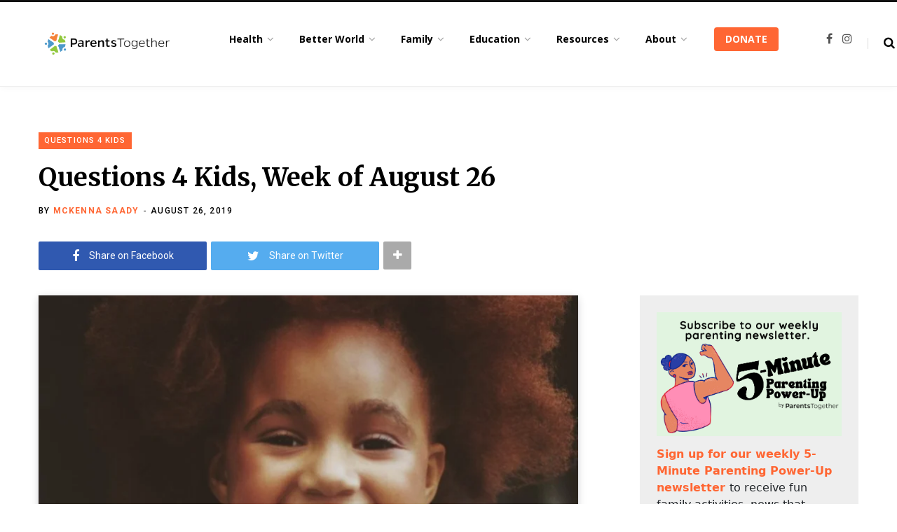

--- FILE ---
content_type: text/html; charset=utf-8
request_url: https://www.google.com/recaptcha/api2/aframe
body_size: 268
content:
<!DOCTYPE HTML><html><head><meta http-equiv="content-type" content="text/html; charset=UTF-8"></head><body><script nonce="VC3vK7U6OCHEMaIls5v-Vw">/** Anti-fraud and anti-abuse applications only. See google.com/recaptcha */ try{var clients={'sodar':'https://pagead2.googlesyndication.com/pagead/sodar?'};window.addEventListener("message",function(a){try{if(a.source===window.parent){var b=JSON.parse(a.data);var c=clients[b['id']];if(c){var d=document.createElement('img');d.src=c+b['params']+'&rc='+(localStorage.getItem("rc::a")?sessionStorage.getItem("rc::b"):"");window.document.body.appendChild(d);sessionStorage.setItem("rc::e",parseInt(sessionStorage.getItem("rc::e")||0)+1);localStorage.setItem("rc::h",'1768624231189');}}}catch(b){}});window.parent.postMessage("_grecaptcha_ready", "*");}catch(b){}</script></body></html>

--- FILE ---
content_type: text/css; charset=UTF-8
request_url: https://parents-together.org/wp-content/themes/contentberg-child/style.css?ver=6.8.3
body_size: -458
content:
/*
Theme Name: ContentBerg Child
Theme URI: http://theme-sphere.com/
Description: A child theme of ContentBerg
Author: ThemeSphere
Author URI: http://theme-sphere.com
Template: contentberg
Version: 1.0
*/

--- FILE ---
content_type: text/javascript;charset=utf-8
request_url: https://c.shpg.org/444/sp.js
body_size: 8314
content:
  var $p_url = typeof $p_url == 'undefined' ?  "http://d.shpg.org" : $p_url;  var $p_cached_url = typeof $p_cached_url == 'undefined' ? "http://shpg.org" : $p_cached_url;  var $p_org_id = 444;    var $p_session_only = false;    var $p_supports_do_not_track = false;    var $p_fb_app_id = 148257902020411;    var $p_fb_app_domain = "http://d.shpg.org";    var $p_source_param = null;; function get_link_param(url,name) {
  name = name.replace(/[\[]/,"\\\[").replace(/[\]]/,"\\\]");
  var regexS = "[\\?&]"+name+"=([^&#]*)",
  regex = new RegExp(regexS),
  results = regex.exec(url);
  if(results == null) { return ""; }
  else { return results[1]; }
}

function strTrim(x) {
  return x.replace(/^\s+|\s+$/gm,'');
}

if( typeof SharePop == 'undefined' ) var SharePop = {
  shareRecord: {},
  url: typeof $p_url == 'undefined' ? 'http://'+document.location.host : $p_url,
  cached_url: typeof $p_cached_url == 'undefined' || $p_cached_url == null ? 'http://'+document.location.host : $p_cached_url,
  org_id: typeof $p_org_id == 'undefined' ? 0 : $p_org_id,
  gif_callback: typeof $p_gif_cb == 'undefined' ? function(){} : $p_gif_cb,
  ready_callback: typeof $p_ready_cb == 'undefined' ? function(){} : $p_ready_cb,
  fix_callback: typeof $p_fix_cb == 'undefined' ? function(){} : $p_fix_cb,
  button_cookies: typeof $p_btn_cookies == 'undefined' ? true : $p_btn_cookies,
  buttons: {},
  ready_fired: false,
  sendShare: function(share_type,link) {
    var button = link.getAttribute('button'),
      visit = link.getAttribute('visit'),
      variant = link.getAttribute('variant'),
      counter_name = [share_type,button].join('_')

    if( typeof this.shareRecord[button][share_type] == 'undefined' ) {
      SharePop.shareRecord[button][share_type] = true;
      this.gif_request(
        [this.url,this.org_id,'s.gif'].join('/'),
        {share_type: share_type, variant_id: variant, page_id: button, visit_id: visit },
        function() { }
      )
      if( typeof this.counters[counter_name] != 'undefined' ) this.updateCounter( this.counters[ counter_name ],1 )
    }
    this.triggerShare(share_type,link,visit,variant);
  },
  FB_Link: function(link) {
    var fbLink = link.getAttribute('link'),
      fallback_url = this.url+'/'+[SharePop.org_id,link.getAttribute('button'),'f',link.getAttribute('variant'),2].join('-')

    if( !!! fbLink ) return 'https://www.facebook.com/sharer/sharer.php?u=' + fallback_url
    fbLink = fbLink.replace(/&amp;/g,'&');

    var a = document.createElement('a');
    a.href = fbLink;

    var params = a.search;
    params = params.replace(/(sp_ref=[a-z|0-9|\.]*)\&/,'');

    var shareURL = 'https://www.facebook.com/sharer/sharer.php?u=',
      fbURL = !!! link.getAttribute('visit')  ? fallback_url : SharePop.url+'/'+link.getAttribute('visit')+'f'
    fbURL += params;
    shareURL += escape(fbURL);

    return shareURL;
  },
  FB: function(link) {
    var shareURL = link.getAttribute('default_share') ? link.href : this.FB_Link(link),
      w = this.isMobile.any() ? '300' : '526',
      h = this.isMobile.any() ? '300' : '636';

    window.open(shareURL,'fbsharer','toolbar=0,status=0,width='+w+',height='+h);

    if ( !link.getAttribute('default_share') ) {
      this.sendShare('f',link)
      this.triggerShare('f',link )
    }
  },
  TW: function(link) {
    window.open(link.href,'twsharer','toolbar=0,status=0,width=626,height=436');
    if ( !link.getAttribute('default_share') ) this.sendShare('t',link )
  },
  Email: function(link) {
    if ( !link.getAttribute('default_share') ) this.sendShare('e',link)
    if ((navigator.userAgent.match(/Chrome/i) && this.isMobile.any() == null) ||
        this.inIframe()) {
      this.mailto = link.href;
      var s = get_link_param(link.href,'subject');
      var b = get_link_param(link.href,'body');
      this.email_window = window.open( SharePop.url+'/mail.html?s='+s+'&b='+b,'emailsharer','toolbar=0,status=0,width=626,height=600');
      return false;
    } else {
      return true;
    }
  },
  EmailOpen: function() {
    this.email_window.location = this.mailto;
  },
  gif_request: function(url,data,callback) {
    var gif = document.createElement('img'),
        request = '?';
    for( var i in data ) {
      request += i + '=' + escape(data[i])+'&'
    }
    gif.width = 0;
    gif.height = 0;
    callback = this.gif_callback || function() {}
    gif.onerror = function() { setTimeout( function() { gif.parentElement.removeChild( gif ); }); callback(); };
    gif.src = url+request;

    document.body.appendChild(gif)
  },
  script_request: function(data,method,id,url) {
      var  s = document.createElement('script'),
        request = '?',
        url = url || this.url;

      for( var i in data ) {
        if( typeof data[i] != 'undefined' ) request += i + '=' + escape(data[i])+'&';
      }
      s.src = [url,this.org_id,method+request].join('/');
      s.type = 'text/javascript';
      s.id = id;
      document.body.appendChild(s);
  },
  add_cookie: function(key,value) {
    var supportsDoNotTrack =
      typeof $p_supports_do_not_track != 'undefined' && $p_supports_do_not_track
    var doNotTrack =
      window.doNotTrack === "1" ||
      navigator.doNotTrack === "yes" || navigator.doNotTrack === "1" ||
      navigator.msDoNotTrack === "1";
    if (supportsDoNotTrack && doNotTrack) return;

    var expire=new Date();
    expire.setDate(expire.getDate() + 7 );

    if( typeof $p_session_only != 'undefined' && $p_session_only ) value = escape(value);
    else value = escape(value)+"; expires="+expire.toUTCString();
    value += ';domain=.'+document.location.host.split('.').slice(-2).join('.')+';path=/';
    document.cookie = key + "=" + value;
  },
  variantContainer: function() {
    return {
      _to_string: function() {
        var string = []
        for(var i in this) {
          if( i.slice(0,1) != '_' ) string.push( this[i] )
        }
        return string.join(',')
      },
      _select_variants: function( button ) {
        var selected_variants = this;

        for( var i in button ) {
          var variants = button[i],
            selection = Math.random(),
            top = 0

          if( typeof selected_variants[i] == 'undefined' || selected_variants[i] == '' ) {
            if( variants.length == 1 ) selected_variants[ i ] = variants[0].id;
            else {
              for (var j = 0; j < variants.length; j++) {
                var variant = variants[j];
                top += variant.weight;

                if( top > selection ) {
                  selected_variants[i] = variant.id;
                  break;
                }
              };
             }
            }
          }
      return selected_variants;
      }
    }
  },
  go: function() {
    var search = (document.location.search.toString().replace(/\?/,'') + document.location.hash.toString().replace(/\#/,'') + strTrim(window.name) ).split('&'),
        cookies = document.cookie.split('; ')
        request = {},
        preset_pages = {};

    // Make sure protocol matches
    this.url = this.url.replace(/http:/g, document.location.protocol.toString() )
    this.cached_url = this.cached_url.replace(/http:/g, document.location.protocol.toString() )

    // Read in URL parameters
    for (var i = 0; i < search.length; i++) {
      var search_split = search[i].split('='),
        key = search_split[0],
        val = search_split[1];
      if( key.indexOf('sp_ref') !== -1 ) request.sp_ref = val;
      if( key.indexOf('_sp') !== -1 ) request.long_id = val;
      if( ! request[ key ] ) request[ key ] = val;
    };
    // Read in cookie data
    for (var i = cookies.length - 1; i >= 0; i--) {
      if( cookies[i].indexOf('_sp=') !== -1 && typeof request.long_id == 'undefined' ) request.long_id = cookies[i].split('=')[1];

      if( cookies[i].indexOf('_sp_var') !== -1 ) {
        var cookie = cookies[i].replace(/\s|;/,'').split('='),
          page = cookie[0].match(/\d.*/)[0],
          variants = unescape(cookie[1]).split(','),
          variants_object = new this.variantContainer;

        for (var j = variants.length - 1; j >= 0; j--) {
          var share = variants[j].split(':')
          variants_object[ share[0] ] = share[1];
        };

        preset_pages[ page ] = variants_object;
      }
    };

    var divs = document.body.getElementsByTagName('div'),
        pages = [],
        global_buttons = {};

    for (var i = divs.length - 1; i >= 0; i--) {
      var div = divs[i],
          the_classes = div.className,
          the_id = '',
          type =  '';
      if (the_classes.match(/sp_\d*/)) {
        the_id = the_classes.match(/sp_\d*/)[0].replace(/sp_/g, '');
      }
      if (the_classes.replace('sp_share_button', '').match(/sp_[a-z][^\s]+/)) {
        type = the_classes
          .replace('sp_share_button', '')
          .match(/sp_[a-z][^\s]+/)[0];
      }
      if (typeof this.templates[type] != 'undefined') {
        if (the_id == '') {
          var page_url = div.getAttribute('page_url');
          if (page_url == null) {
            // Replace any added parameters from ShareProgress
            for (var j = document.head.childNodes.length - 1; j >= 0; j--) {
              // Check for Canonical URL properties
              var node = document.head.childNodes[j];
              if (node.nodeName == 'LINK') {
                if (node.rel == 'canonical') page_url = node.href;
              } else if (node.nodeName == 'META') {
                var property = node.getAttribute('property'),
                    content = node.getAttribute('content');
                if (property == 'og:url') page_url = content;
              }
              if (page_url != null) break;
            }
            if (page_url == null) {
              page_url = document.location.toString()
                .replace(/sp\_ref\=(\w|.)+\&/g, '')
                .replace(new RegExp($p_source_param + '\\=\(\\w|\\&\).'), '')
                .split('#')[0]
              if (page_url.slice(-1) == '?') page_url = page_url.slice(0, -1);
            }
          }
          if (the_classes.indexOf('sp_share_button') !== -1) {
            // Handle generic buttons without specified IDs
            var threeDigitRandom = Math.floor(Math.random() * 1000),
                tmp_id = new Date().getTime() * 1000 + threeDigitRandom,
                label = escape(page_url) + '@' + escape(type);
            this.templates[type](div)
            if (typeof global_buttons[label] == 'undefined') {
              var share_types = this.template_types[type],
                  multiVariantCheck = this.multiVariantCheck(share_types),
                  page = label + '@' + tmp_id + '@' + multiVariantCheck;
              pages.push(page)
              global_buttons[label] = tmp_id
              this.buttons[tmp_id] = [div]
            } else {
              this.buttons[global_buttons[label]].push(div)
            }
          }
        } else {
          // Button ID exists
          var label = escape('manually_created_' + the_id) + '@' + escape(type)
          this.templates[type](div)
          if (typeof global_buttons[label] == 'undefined') {
            var share_types = this.template_types[type],
                multiVariantCheck = this.multiVariantCheck(share_types),
                page = label + '@' + the_id + '@' + multiVariantCheck;
            pages.push(page)
            global_buttons[label] = the_id
            // Only log button if it's not a conversion element
            if (type == 'sp_conversion') continue;
            this.buttons[the_id] = [div]
          } else {
            this.buttons[global_buttons[label]].push(div)
          }
        }
      }
    }

    if( pages.length > 0 ) request.p = pages.join('|');

    if( typeof request.sp_ref != 'undefined' || typeof request.p != 'undefined' ) this.script_request(request,'v.js','shareprogress_logger');

    this.render_share_page();
    this.ready_fired = true;
    this.ready_callback();
  },
  fillInVariants: function( visits,sp_ref,long_id ) {
    if( typeof visits != 'object' ) return false;

    var fix_callback = this.fix_callback, button_cookies_enabled = this.button_cookies;

    function get(id) {  return document.getElementById(id); };
    function get_fix(id,link){ var el = get(id); el.href = link; return el; };

    function generate_default_share(type,page_url) {
      switch(type) {
        case 'f':
          return 'https://www.facebook.com/sharer/sharer.php?u='+escape(page_url);
        case 't':
          var tweet = SharePop.getMetaTagData('sp:twitter_message');
          tweet = tweet.concat( SharePop.getMetaTagData('sp:twitter') );
          tweet = tweet.concat( SharePop.getMetaTagData('og:title') );
          tweet = tweet.concat( SharePop.getMetaTagData('title') );
          if (tweet.length == 0) tweet.push('');
          return 'https://twitter.com/intent/tweet?text='+escape(tweet[0].replace(/\{LINK\}/g,'') + ' ' + page_url);
        case 'e':
          var subject = SharePop.getMetaTagData('sp:email_subject');
          subject = subject.concat( SharePop.getMetaTagData('og:title') );
          subject = subject.concat( SharePop.getMetaTagData('title') );
          if (subject.length == 0) subject.push('');
          var body = SharePop.getMetaTagData('sp:email_body');
          body = body.concat( SharePop.getMetaTagData('og:description') );
          body = body.concat( SharePop.getMetaTagData('description') );
          if (body.length == 0) body.push('');
          return 'mailto:?subject='+escape(subject[0])+'&body='+escape(body[0].replace(/\{LINK\}/g,'') + '\n\n' + page_url);
        default:
          return page_url;
      }
    }

    function fix_dom(visits) {
      for (var i = 0; i < visits.length; i++) {

        var page = visits[i],
          buttons = SharePop.buttons[page.page_id];

        if ( typeof buttons == 'undefined' ) {
          buttons = SharePop.buttons[page.tmp_id] || [];
        }
        SharePop.shareRecord[ page.page_id ] = {};

        if ( typeof page.to_variants != 'undefined' && button_cookies_enabled ) {
          SharePop.add_cookie('_sp_var_'+page.page_id, page.to_variants);
        }

        for (var j = buttons.length - 1; j >= 0; j--) {
          var links = buttons[j].getElementsByTagName('a');
          for (var k = links.length - 1; k >= 0; k--) {
            var link = links[k];

            type = link.getAttribute('type');

            // Check for default sharing behavior
            if ( typeof page.default_share != 'undefined' && page.default_share ) {
              link.setAttribute('default_share', '1' );
              link.setAttribute('href', generate_default_share(type,page.page_url) );
              continue;
            }

            link.setAttribute('button', page.page_id );
            link.setAttribute('visit', page.id );
            link.setAttribute('variant', page[ type ].id );
            link.setAttribute('href', page[ type ].link );
            link.setAttribute('counter', page[type].shares_count);

            if ( type == 'f' ) {
              link.setAttribute('thumbnail', page[ type ].thumbnail );
              link.setAttribute('description', page[ type ].description );
              link.setAttribute('title', page[ type ].title );
              link.setAttribute('link', page[ type ].link );
              link.setAttribute('href', SharePop.FB_Link( link ) );
            }
          }

          // Set up counter fields
          var divs = buttons[j].getElementsByTagName('div');
          for (var k = divs.length - 1; k >= 0; k--) {
            var node = divs[k];
            if ( !node.getAttribute('counter') ) continue;

            var counter = node.getAttribute('counter'),
              counter_name = [counter,page.page_id].join('_');

            node.setAttribute('id',page.page_id);

            if( typeof SharePop.counters[ counter_name ] == 'undefined') SharePop.counters[ counter_name ] = [ node ];
            else SharePop.counters[ counter_name ].push( node );
          }
        }
      }

      // Populate counters
      var counter_data = [];
      for (var i = 0; i < visits.length; i++) {
        // Only handle counters if not using default sharing behavior
        if ( typeof visits[i].default_share != 'undefined' && visits[i].default_share ) continue;
        var id = visits[i].page_id;
        counter_data.push( [ 'f_'+id, visits[i].f.shares_count ] );
        counter_data.push( [ 'e_'+id, visits[i].e.shares_count ] );
        counter_data.push( [ 't_'+id, visits[i].t.shares_count ] );
      }
      SharePop.fillInCounters(counter_data);

      fix_callback( visits,sp_ref,long_id );
    }

    if( long_id ) this.add_cookie('_sp',long_id);
    if( long_id ) window.name += ' &_sp='+long_id+'&';

    window.name = window.name.replace(/\&\_sp\_ref\_\d*=(\w|.)*/g,'');
    if( sp_ref ) window.name += ' &'+sp_ref+'&';

    if( this.ready_fired ) fix_dom(visits);
    else SharePop.ready_callback = function() { SharePop.ready_callback(); fix_dom(visits) }
  },
  templates: {
    create: function(type) { return document.createElement(type) },
    a: function(href) {
      var a = this.create('a');
      a.href = href;
      return a;
    },
    img: function(src) {
      var img = this.create('img');
      img.src = src;
      return img;
    },
    style: function(style_block) {
      var style = this.create('style');
      style.setAttribute('type','text/css');
      if( style.styleSheet ) { style.styleSheet.cssText = style_block; }
      else { style.textContent = style_block;  }

      return style;
    },
    div: function() { return this.create('div'); }
  },
  template_types: {},
  addTemplate: function(name,create,long_name,allowed_variants) {

      if( typeof create == 'string' ) {
        var create_function = function(el) { return el.innerHTML = create.replace(/\{SharePopURL\}/g,SharePop.url);  }
      } else {
        var create_function = create;
      }

      this.templates[name] = function(el,id,variants) {

        this.go = create_function
        this.go(el);

        var nodes = el.childNodes;

        for (var i = nodes.length - 1; i >= 0; i--) {

          var node = nodes[i],
            type = node.nodeType == 1 ? node.getAttribute('type') : null,
            counter = node.nodeType == 1 ? node.getAttribute('counter') : null,
            id = el.className.match(/sp_\d*/)[0].replace(/sp_/g,'')


          // Set buttons normally
          if( type == 'e') node.onclick = function() { return SharePop.Email(this); }
          if( type == 'f') node.onclick = function(event) {
            if (event.preventDefault) event.preventDefault();
            else event.returnValue = false;
            SharePop.FB(this);
          }
          if( type == 't') node.onclick = function(event) {
            if (event.preventDefault) event.preventDefault();
            else event.returnValue = false;
            SharePop.TW(this);
          };
          if( !! type && !! variants ) {
            var short_to_long = { f: 'facebook', e:'email',t:'twitter'}
            node.setAttribute('variant', variants[ short_to_long[type] ])
          }
          if( !! type && !! id ) node.setAttribute('button', id )

      };
    }
    this.template_types[name] = allowed_variants;
  },
  counters: {},
  neededCounters: function() {
    var ids = []
    for (var i in this.counters) {
      var id = this.counters[i][0].getAttribute('id')
      if( ids.indexOf(id) === -1 ) ids.push( id )
    };
    return ids.join('|');
  },
  updateCounter: function(count_elements,update_amount) {
    for (var j = count_elements.length - 1; j >= 0; j--) {
      var current_val = parseInt( count_elements[j].textContent || count_elements[j].innerText )
      current_val = isNaN( current_val ) ? 0 : current_val;
      count_elements[j].textContent = current_val + parseInt(update_amount);
      count_elements[j].innerText = current_val + parseInt(update_amount);
    };
  },
  fillInCounters: function(new_counts) {
    var filled_counters = []
    for (var i in new_counts ) {

      var count_type = new_counts[i][0],
        count = new_counts[i][1],
        count_elements = this.counters[ count_type ]

      if( typeof count_elements != 'undefined') {
        this.updateCounter(count_elements, count)
        filled_counters.push(count_type)
      }

    };
    for(var i in this.counters ) {
      if( filled_counters.indexOf( i ) === -1 ) {
        this.updateCounter(this.counters[i],0);
      }
    };
  },
  multiVariantCheck: function(share_types) {
    // If any relevant meta fields have multiple values, multiple variants will be created
    if ( share_types.indexOf('facebook') >= 0 ) {
      if ( this.getMetaTagData('og:title').length > 1 ) return 1;
      if ( this.getMetaTagData('og:title').length == 0 && this.getMetaTagData('title').length > 1 ) return 1;
      if ( this.getMetaTagData('og:image').length > 1 ) return 1;
      if ( this.getMetaTagData('og:description').length > 1 ) return 1;
      if ( this.getMetaTagData('og:description').length == 0 && this.getMetaTagData('description').length > 1 ) return 1;
    }
    if ( share_types.indexOf('twitter') >= 0 ) {
      if ( this.getMetaTagData('sp:twitter_message').length > 1 ) return 1;
      if ( this.getMetaTagData('sp:twitter_message').length == 0 && this.getMetaTagData('sp:twitter').length > 1 ) return 1;
    }
    if ( share_types.indexOf('email') >= 0 ) {
      if ( this.getMetaTagData('sp:email_subject').length > 1 ) return 1;
      if ( this.getMetaTagData('sp:email_body').length > 1 ) return 1;
    }
    return 0;
  },
  getMetaTagData: function(name) {
    var tags = document.getElementsByTagName('meta'),
      data = [];
    for (var i = 0; i < tags.length; i++) {
      if ( tags[i].getAttribute('name') == name || tags[i].getAttribute('property') == name ) {
        data.push( tags[i].getAttribute('content') );
      }
    }
    return data;
  },
  isMobile: {
    Android: function() {
        return navigator.userAgent.match(/Android/i);
    },
    BlackBerry: function() {
        return navigator.userAgent.match(/BlackBerry/i);
    },
    iOS: function() {
        return navigator.userAgent.match(/iPhone|iPad|iPod/i);
    },
    Opera: function() {
        return navigator.userAgent.match(/Opera Mini/i);
    },
    Windows: function() {
        return navigator.userAgent.match(/IEMobile/i);
    },
    any: function() {
        return ( SharePop.isMobile.Android() || SharePop.isMobile.BlackBerry() || SharePop.isMobile.iOS() || SharePop.isMobile.Opera() || SharePop.isMobile.Windows());
    }
  },
  inIframe: function(){
    try {
        return window.self !== window.top;
    } catch (e) {
        return true;
    }
  },
  triggerShare: function(share_type,dom_object,visit_id,variant_id) {
    var my_event,
    element = window;
    if (document.createEvent) {
        my_event = document.createEvent("HTMLEvents");
        my_event.initEvent("share", true, true);
    } else {
        my_event = document.createEventObject();
        my_event.eventType = "share";
    }
    my_event.share = {
      share_type: share_type,
      dom_object: dom_object,
      visit_id: visit_id,
      variant_id: variant_id
    };

    if (document.createEvent) {
        element.dispatchEvent(my_event);
    } else {
        element.fireEvent("on" + event.eventType, my_event);
    }
  },
  render_share_page: function() {
    if( typeof sp_share_page != 'undefined' ) {
      var container = sp_share_page,
        iframe = document.createElement('iframe'),
        page_url = container.getAttribute('page_url')  || ( typeof sp_share_page_url === 'undefined' ? false : sp_share_page_url) || document.referrer

      if( page_url && page_url !== '' ) {
        var params = document.location.search.toString().replace(/\?/,''),
          url = this.url.replace('http:',document.location.protocol) + '/' + this.org_id + '/page?page_url=' + escape(page_url) + '&extra=' + escape(params)

        iframe.setAttribute('src', url );
        iframe.scrolling = 'no'
        iframe.frameborder = '0'
        iframe.setAttribute('frameBorder','0')
        iframe.allowTransparency = 'true'
        iframe.style.border = 'none'
        iframe.style.width = '100%'
        iframe.style.height = '100%'
        iframe.style.overflow = 'hidden'

        iframe.style.dislay = 'none'

        iframe.onload = function() {
          iframe.style.display = 'block';
          if( sp_share_page.offsetWidth >= 830 ) iframe.style.minHeight = '670px';
          if( sp_share_page.offsetWidth < 830 && sp_share_page.offsetWidth >= 680 ) iframe.style.minHeight = '510px';
          if( sp_share_page.offsetWidth < 680 ) iframe.style.minHeight = '470px';
        }

        container.appendChild( iframe )
      }
    }
  }
};


( function() {
  // From http://stackoverflow.com/questions/3430455/document-ready-source
  var ready = (function () {
    var ready_event_fired = false;
    var ready_event_listener = function (fn) {

        // Create an idempotent version of the 'fn' function
        var idempotent_fn = function () {
            if (ready_event_fired) {
                return;
            }
            ready_event_fired = true;
            return fn();
        }

        // The DOM ready check for Internet Explorer
        var do_scroll_check = function () {
            if (ready_event_fired) {
                return;
            }

            // If IE is used, use the trick by Diego Perini
            // http://javascript.nwbox.com/IEContentLoaded/
            try {
                document.documentElement.doScroll('left');
            } catch(e) {
                setTimeout(do_scroll_check, 1);
                return;
            }

            // Execute any waiting functions
            return idempotent_fn();
        }

        // If the browser ready event has already occured
        if (document.readyState === "complete") {
            return idempotent_fn()
        }

        // Mozilla, Opera and webkit nightlies currently support this event
        if (document.addEventListener) {

            // Use the handy event callback
            document.addEventListener("DOMContentLoaded", idempotent_fn, false);

            // A fallback to window.onload, that will always work
            window.addEventListener("load", idempotent_fn, false);

        // If IE event model is used
        } else if (document.attachEvent) {

            // ensure firing before onload; maybe late but safe also for iframes
            document.attachEvent("onreadystatechange", idempotent_fn);

            // A fallback to window.onload, that will always work
            window.attachEvent("onload", idempotent_fn);

            // If IE and not a frame: continually check to see if the document is ready
            var toplevel = false;

            try {
                toplevel = window.frameElement == null;
            } catch (e) {}

            if (document.documentElement.doScroll && toplevel) {
                return do_scroll_check();
            }
        }
    };
    return ready_event_listener;
  })();

  ready(function(){ if( typeof SharePop.go != 'undefined' ) SharePop.go(); });

})();

Array.prototype.indexOf = function(obj, start) {
     for (var i = (start || 0), j = this.length; i < j; i++) {
         if (this[i] === obj) { return i; }
     }
     return -1;
};
SharePop.addTemplate('sp_eft_horizontal',"<style type='text/css'>.sp_eft_horizontal { display: inline-block; background: url('http://c.shpg.org/images/share_horz_email_facebook_twitter_sidetitle.png') no-repeat top left; width: 350px; height: 71px; text-decoration:none; text-align:left;}.sp_eft_horizontal #elink {  display: inline-block;  width: 40px;  height: 41px;  background: #14AC2B url('http://c.shpg.org/images/share_icon_email.png') no-repeat top left;  margin: 15px 0 0 21px;}.sp_eft_horizontal #flink {  display: inline-block;  width: 40px;  height: 41px;  background: #39579A url('http://c.shpg.org/images/share_icon_facebook.png') no-repeat top left;  margin: 15px 0 0 11px;}.sp_eft_horizontal #tlink {  display: inline-block;  width: 40px;  height: 41px;  background: #02ACED url('http://c.shpg.org/images/share_icon_twitter.png') no-repeat top left;  margin: 15px 0 0 12px;}</style><a href='#' id='elink' type='e'></a><a href='#' id='flink' type='f'></a><a href='#' id='tlink' type='t'></a>",'Horizontal Share Buttons',['email','facebook','twitter']);SharePop.addTemplate('sp_fb_small',"<style type='text/css'>.sp_fb_small a {  display: inline-block;  width: 33px;  height: 33px;  background:  #39579A url({SharePopURL}/images/icon-fb.gif) no-repeat top left;}</style><a type='f' stype='standard' href='#'></a>",'Small Facebook Button',['facebook']);SharePop.addTemplate('sp_tw_small',"<style type='text/css'>.sp_tw_small a {  display: inline-block;  width: 33px;  height: 33px;  background:  #02ACED url({SharePopURL}/images/icon-twitter.gif) no-repeat top left;}</style><a type='t' href='#'></a>",'Small Twitter Button',['twitter']);SharePop.addTemplate('sp_fb_large',"<style type='text/css'>.sp_fb_large a {   display: inline-block;   width: 213px;   height: 30px;   color: #FFFFFF;   text-decoration: none;   text-align: center;   padding: 15px 0 0;   background: #39579A;   font: normal 17px/17px Arial, Helvetica, sans-serif;   box-sizing: content-box;   -webkit-box-sizing: content-box;   -moz-box-sizing: content-box; }</style><a type='f' stype='standard' href='#'>Post To Facebook &#9658;</a>",'Large Facebook Button',['facebook']);SharePop.addTemplate('sp_em_large',"<style type='text/css'>.sp_em_large a { 	display: inline-block;	width: 213px;	height: 30px; 	color: #FFFFFF;	text-decoration: none;	text-align: center;	padding: 15px 0 0;	background: #14AC2B;	font: normal 17px/17px Arial, Helvetica, sans-serif;	box-sizing: content-box;	  -webkit-box-sizing: content-box;	  -moz-box-sizing: content-box;} </style><a type='e' href='#'>Share By Email &#9658;</a>",'Large Email Button',['email']);SharePop.addTemplate('sp_tw_large',"<style type='text/css'>.sp_tw_large a {  display: inline-block;  width: 213px;  height: 30px;  color: #FFFFFF;  text-decoration: none;  text-align: center;  padding: 15px 0 0;  background: #02ACED;  font: normal 17px/17px Arial, Helvetica, sans-serif;  box-sizing: content-box;  -webkit-box-sizing: content-box;  -moz-box-sizing: content-box;}</style><a type='t' href='#'>Share On Twitter &#9658;</a>",'Large Twitter Button',['twitter']);SharePop.addTemplate('sp_em_small',"<style type='text/css'>.sp_em_small a {  display: inline-block;  width: 33px;  height: 33px;  background:  #14AC2B url({SharePopURL}/images/icon-email.gif) no-repeat top left;}</style><a type='e' href='#'></a>",'Small Email Button',['email']);SharePop.addTemplate('sp_fb_big_large',"<style type='text/css'>.sp_fb_big_large a {   display: inline-block;   width: 213px;   height: 30px;   color: #FFFFFF;   text-decoration: none;   text-align: center;   padding: 15px 0 0;   background: #39579A;   font: normal 17px/17px Arial, Helvetica, sans-serif;   box-sizing: content-box;   -webkit-box-sizing: content-box;   -moz-box-sizing: content-box; }</style><a type='f' stype='standard' href='#'>Post To Facebook &#9658;</a>",'Large Facebook Button with Wide Image',['facebook']);SharePop.addTemplate('sp_eft_horizontal_cnt',"<style type='text/css'>.sp_eft_horizontal_cnt { display: inline-block; background: url('http://c.shpg.org/images/share_horz_email_facebook_twitter_title_counter.png') no-repeat top left; width: 186px; height: 104px; text-align:left;}.sp_eft_horizontal_cnt a, .sp_eft_horizontal_cnt div, .sp_eft_horizontal_cnt {	margin: 0;     padding: 0;     line-height: 1;     opacity: 1;     clear: none;}.sp_eft_horizontal_cnt div {	font-family: Helvetica;	font-size: 10px;	text-align: center;	float: left;	width: 36px;	height: 12px;	line-height: 1em;	margin-top: 8px;	background: white;	border: 2px solid #efefef;} .sp_eft_horizontal_cnt #elink {  display: inline-block;  width: 40px;  height: 41px;  background: #14AC2B url('http://c.shpg.org/images/share_icon_email.png') no-repeat top left;  margin: 31px 0 0 21px;}.sp_eft_horizontal_cnt #ecounter {  margin-left: 21px; }.sp_eft_horizontal_cnt #flink {  display: inline-block;  width: 40px;  height: 41px;  background: #39579A url('http://c.shpg.org/images/share_icon_facebook.png') no-repeat top left;  margin: 31px 0 0 11px;}.sp_eft_horizontal_cnt #fcounter {  margin-left: 11px; }.sp_eft_horizontal_cnt #tlink {  display: inline-block;  width: 40px;  height: 41px;  background: #02ACED url('http://c.shpg.org/images/share_icon_twitter.png') no-repeat top left;  margin: 31px 0 0 12px;}.sp_eft_horizontal_cnt #tcounter {  margin-left: 12px; }</style><a href='#' id='elink' type='e'></a><a href='#' id='flink' type='f'></a><a href='#' id='tlink' type='t'></a><div counter='e' id='ecounter'></div><div counter='f' id='fcounter'></div><div counter='t' id='tcounter'></div>",'Horizontal Share Buttons with Counters',['email','facebook','twitter']);SharePop.addTemplate('sp_e_small_cnt',"<style type='text/css'>.sp_e_small_cnt a {  display: inline-block;  width: 33px;  height: 33px;  background:  #14AC2B url({SharePopURL}/images/icon-email.gif) no-repeat top left;}.sp_e_small_cnt div { display: inline-block; border: 1px #888 solid; color: #888; font-family: Arial, sans-serif; font-size: 12px; line-height: 1.5em; width: auto; margin-left: 5px; top: -13px; position: relative; margin-left: 5px; height: 33px; padding: 6px; box-sizing: border-box;}</style><a href='#' id='elink' type='e'></a><div counter='e' id='ecounter'></div>",'Small Email Share Button with Counter',['email']);SharePop.addTemplate('sp_tw_small_cnt',"<style type='text/css'>.sp_tw_small_cnt a {  display: inline-block;  width: 33px;  height: 33px;  background:  #02ACED url({SharePopURL}/images/icon-twitter.gif) no-repeat top;}.sp_tw_small_cnt div { display: inline-block; border: 1px #888 solid; color: #888; font-family: Arial, sans-serif; font-size: 12px; line-height: 1.5em; width: auto; margin-left: 5px; top: -13px; position: relative; margin-left: 5px; height: 33px; padding: 6px; box-sizing: border-box;}</style><a href='#' id='tlink' type='t'></a><div counter='t' id='tcounter'></div>",'Small Twitter Share Button with Counter',['twitter']);SharePop.addTemplate('sp_fb_small_cnt',"<style type='text/css'>.sp_fb_small_cnt a {  display: inline-block;  width: 33px;  height: 33px;  background:  #39579A url({SharePopURL}/images/icon-fb.gif) no-repeat top left;}.sp_fb_small_cnt div { display: inline-block; border: 1px #888 solid; color: #888; font-family: Arial, sans-serif; font-size: 12px; line-height: 1.5em; width: auto; margin-left: 5px; top: -13px; position: relative; margin-left: 5px; height: 33px; padding: 6px; box-sizing: border-box;}</style><a href='#' stype='standard' id='flink' type='f'></a><div counter='f' id='fcounter'></div>",'Small Facebook Share Button with Counter',['facebook']);SharePop.addTemplate('sp_conversion','','Share Button Conversion',[]);